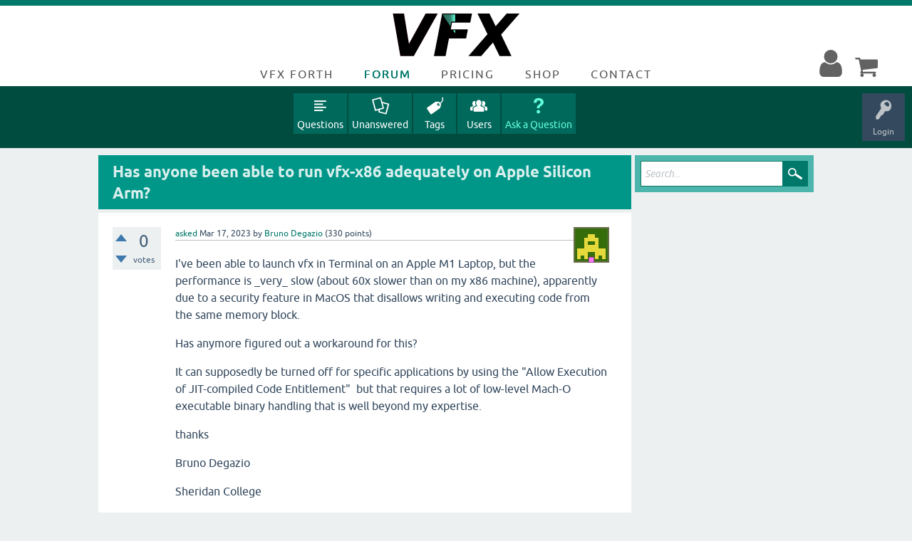

--- FILE ---
content_type: text/html; charset=utf-8
request_url: https://vfxforth.com/forum/167/has-anyone-been-able-run-vfx-x86-adequately-apple-silicon-arm
body_size: 4445
content:
<!DOCTYPE html>
<html lang="en" itemscope itemtype="https://schema.org/QAPage">
<!-- Powered by Question2Answer - http://www.question2answer.org/ -->
<head>
<meta charset="utf-8">
<title>Has anyone been able to run vfx-x86  adequately on Apple Silicon Arm? - Q&amp;A</title>
<meta name="viewport" content="width=device-width, initial-scale=1">
<meta name="description" content="I've been able to launch vfx in Terminal on an Apple M1 Laptop, but the performance is  ...  thanks  Bruno Degazio  Sheridan College  Toronto , Canada">
<meta name="keywords" content="apple-silicon">
<style>
@font-face {
 font-family: 'Ubuntu'; font-weight: normal; font-style: normal;
 src: local('Ubuntu'),
  url('../qa-theme/SnowFlat/fonts/ubuntu-regular.woff2') format('woff2'), url('../qa-theme/SnowFlat/fonts/ubuntu-regular.woff') format('woff');
}
@font-face {
 font-family: 'Ubuntu'; font-weight: bold; font-style: normal;
 src: local('Ubuntu Bold'), local('Ubuntu-Bold'),
  url('../qa-theme/SnowFlat/fonts/ubuntu-bold.woff2') format('woff2'), url('../qa-theme/SnowFlat/fonts/ubuntu-bold.woff') format('woff');
}
@font-face {
 font-family: 'Ubuntu'; font-weight: normal; font-style: italic;
 src: local('Ubuntu Italic'), local('Ubuntu-Italic'),
  url('../qa-theme/SnowFlat/fonts/ubuntu-italic.woff2') format('woff2'), url('../qa-theme/SnowFlat/fonts/ubuntu-italic.woff') format('woff');
}
@font-face {
 font-family: 'Ubuntu'; font-weight: bold; font-style: italic;
 src: local('Ubuntu Bold Italic'), local('Ubuntu-BoldItalic'),
  url('../qa-theme/SnowFlat/fonts/ubuntu-bold-italic.woff2') format('woff2'), url('../qa-theme/SnowFlat/fonts/ubuntu-bold-italic.woff') format('woff');
}
</style>
<link rel="stylesheet" href="../qa-theme/SnowFlat/qa-styles.css?1.8.3">
<style>
.qa-nav-user { margin: 0 !important; }
@media (max-width: 979px) {
 body.qa-template-user.fixed, body[class*="qa-template-user-"].fixed { padding-top: 118px !important; }
 body.qa-template-users.fixed { padding-top: 95px !important; }
}
@media (min-width: 980px) {
 body.qa-template-users.fixed { padding-top: 105px !important;}
}
</style>
<link rel="canonical" href="http://cloud.vfxforth.com/forum/167/has-anyone-been-able-run-vfx-x86-adequately-apple-silicon-arm">
<link rel="stylesheet" type="text/css" href="/css/forum.css">
<link rel="shortcut icon" type="image/x-icon" href="/favicon.ico?v=10">
<meta itemprop="name" content="Has anyone been able to run vfx-x86  adequately on Apple Silicon Arm?">
<script>
var qa_root = '..\/';
var qa_request = '167\/has-anyone-been-able-run-vfx-x86-adequately-apple-silicon-arm';
</script>
<script src="../qa-content/jquery-3.3.1.min.js"></script>
<script src="../qa-content/qa-global.js?1.8.3"></script>
<script src="../qa-theme/SnowFlat/js/snow-core.js?1.8.3"></script>
</head>
<body
class="qa-template-question qa-theme-snowflat qa-body-js-off"
>
<script>
var b = document.getElementsByTagName('body')[0];
b.className = b.className.replace('qa-body-js-off', 'qa-body-js-on');
</script>
<div id="header"><div id="logo"><a href="/"><img src="/images/logos/vfx5-radar.svg" alt="big vfx text logo" height="70"></a></div><div id="hamburger"><img src="/images/buttons/hamburger.svg" alt="hamburger menu" width="32"></div><div id="shopButtons"><a href="/myvfx" title="myVFX"><img src="/images/buttons/user.svg" alt="login" width="32"></a><a href="/shop/cart"><img src="/images/buttons/cart.svg" alt="cart" width="32"></a></div><div id="navigation"><ul class="navigation justify"><li><a href="/">VFX Forth</a></li> <li class="active"><a href="/forum">Forum</a></li> <li><a href="/pricing">Pricing</a></li> <li><a href="/shop">Shop</a></li> <li><a href="/contact">Contact</a></li> <li class="only-sm"><a href="/myvfx">myVFX</a></li> <li class="only-sm"><a href="/imprint">Imprint</a></li> </ul></div></div>
<div id="qam-topbar" class="clearfix">
<div class="qam-main-nav-wrapper clearfix">
<div class="sb-toggle-left qam-menu-toggle"><i class="icon-th-list"></i></div>
<div class="qam-account-items-wrapper">
<div id="qam-account-toggle" class="qam-logged-out">
<i class="icon-key qam-auth-key"></i>
<div class="qam-account-handle">Login</div>
</div>
<div class="qam-account-items clearfix">
<div class="qa-nav-user">
<ul class="qa-nav-user-list">
<li class="qa-nav-user-item qa-nav-user-login">
<a href="/myvfx?redirect=%2Fforum%2F167%2Fhas-anyone-been-able-run-vfx-x86-adequately-apple-silicon-arm" class="qa-nav-user-link">Login</a>
</li>
<li class="qa-nav-user-item qa-nav-user-register">
<a href="/myvfx?redirect=%2Fforum%2F167%2Fhas-anyone-been-able-run-vfx-x86-adequately-apple-silicon-arm" class="qa-nav-user-link">Register</a>
</li>
</ul>
<div class="qa-nav-user-clear">
</div>
</div>
</div> <!-- END qam-account-items -->
</div> <!-- END qam-account-items-wrapper -->
<div class="qa-logo">
<a href="../" class="qa-logo-link">Q&amp;A</a>
</div>
<div class="qa-nav-main">
<ul class="qa-nav-main-list">
<li class="qa-nav-main-item qa-nav-main-questions">
<a href="../questions" class="qa-nav-main-link">Questions</a>
</li>
<li class="qa-nav-main-item qa-nav-main-unanswered">
<a href="../unanswered" class="qa-nav-main-link">Unanswered</a>
</li>
<li class="qa-nav-main-item qa-nav-main-tag">
<a href="../tags" class="qa-nav-main-link">Tags</a>
</li>
<li class="qa-nav-main-item qa-nav-main-user">
<a href="../users" class="qa-nav-main-link">Users</a>
</li>
<li class="qa-nav-main-item qa-nav-main-ask">
<a href="../ask" class="qa-nav-main-link">Ask a Question</a>
</li>
</ul>
<div class="qa-nav-main-clear">
</div>
</div>
</div> <!-- END qam-main-nav-wrapper -->
</div> <!-- END qam-topbar -->
<div class="qam-ask-search-box"><div class="qam-ask-mobile"><a href="../ask" class="turquoise">Ask a Question</a></div><div class="qam-search-mobile turquoise" id="qam-search-mobile"></div></div>
<div class="qam-search turquoise the-top" id="the-top-search">
<div class="qa-search">
<form method="get" action="../search">
<input type="text" placeholder="Search..." name="q" value="" class="qa-search-field">
<input type="submit" value="Search" class="qa-search-button">
</form>
</div>
</div>
<div class="qa-body-wrapper" itemprop="mainEntity" itemscope itemtype="https://schema.org/Question">
<div class="qa-main-wrapper">
<div class="qa-main">
<div class="qa-main-heading">
<h1>
<a href="../167/has-anyone-been-able-run-vfx-x86-adequately-apple-silicon-arm">
<span itemprop="name">Has anyone been able to run vfx-x86  adequately on Apple Silicon Arm?</span>
</a>
</h1>
</div>
<div class="qa-part-q-view">
<div class="qa-q-view" id="q167">
<form method="post" action="../167/has-anyone-been-able-run-vfx-x86-adequately-apple-silicon-arm">
<div class="qa-q-view-stats">
<div class="qa-voting qa-voting-net" id="voting_167">
<div class="qa-vote-buttons qa-vote-buttons-net">
<input title="Click to vote up" name="vote_167_1_q167" onclick="return qa_vote_click(this);" type="submit" value="+" class="qa-vote-first-button qa-vote-up-button"> 
<input title="Click to vote down" name="vote_167_-1_q167" onclick="return qa_vote_click(this);" type="submit" value="&ndash;" class="qa-vote-second-button qa-vote-down-button"> 
</div>
<div class="qa-vote-count qa-vote-count-net">
<span class="qa-netvote-count">
<span class="qa-netvote-count-data">0</span><span class="qa-netvote-count-pad"> votes <meta itemprop="upvoteCount" content="0"></span>
</span>
</div>
<div class="qa-vote-clear">
</div>
</div>
</div>
<input name="code" type="hidden" value="0-1769311758-9fd8917a65d37d0698cb99968eb160466eeb2384">
</form>
<div class="qa-q-view-main">
<form method="post" action="../167/has-anyone-been-able-run-vfx-x86-adequately-apple-silicon-arm">
<span class="qa-q-view-avatar-meta">
<span class="qa-q-view-avatar">
<img src="/images-users/tier/basic/7add3b4c6565cb7b944f60d8cd559b24-50-retro" width="50" height="50" class="qa-avatar-image" alt="">
</span>
<span class="qa-q-view-meta">
<a href="../167/has-anyone-been-able-run-vfx-x86-adequately-apple-silicon-arm" class="qa-q-view-what" itemprop="url">asked</a>
<span class="qa-q-view-when">
<span class="qa-q-view-when-data"><time itemprop="dateCreated" datetime="2023-03-17T01:13:19+0000" title="2023-03-17T01:13:19+0000">Mar 17, 2023</time></span>
</span>
<span class="qa-q-view-who">
<span class="qa-q-view-who-pad">by </span>
<span class="qa-q-view-who-data"><a href="../user/Bruno+Degazio" class="qa-user-link">Bruno Degazio</a></span>
<span class="qa-q-view-who-points">
<span class="qa-q-view-who-points-pad">(</span><span class="qa-q-view-who-points-data">330</span><span class="qa-q-view-who-points-pad"> points)</span>
</span>
</span>
</span>
</span>
<div class="qa-q-view-content qa-post-content">
<a name="167"></a><div itemprop="text"><p>I've been able to launch vfx in Terminal on an Apple M1 Laptop, but the performance is _very_ slow (about 60x slower than on my x86 machine), apparently due to a security feature in MacOS that disallows&nbsp;writing and executing code from the same memory block.&nbsp;</p><p>Has anymore figured out a workaround for this?&nbsp;</p><p>It can supposedly be turned off for specific applications by using the "Allow Execution of JIT-compiled Code Entitlement" &nbsp;but that requires a lot of low-level Mach-O executable binary handling that is well beyond my expertise.&nbsp;</p><p>thanks</p><p>Bruno Degazio</p><p>Sheridan College</p><p>Toronto , Canada</p><p></p><p></p><p></p><div></div><p></p></div>
</div>
<div class="qa-q-view-tags">
<ul class="qa-q-view-tag-list">
<li class="qa-q-view-tag-item"><a href="../tag/apple-silicon" rel="tag" class="qa-tag-link">apple-silicon</a></li>
</ul>
</div>
<div class="qa-q-view-buttons">
<input name="q_doanswer" id="q_doanswer" onclick="return qa_toggle_element('anew')" value="answer" title="Answer this question" type="submit" class="qa-form-light-button qa-form-light-button-answer">
</div>
<input name="code" type="hidden" value="0-1769311758-0434734e19e485a13a40e0db3b4599fb32ae9f92">
<input name="qa_click" type="hidden" value="">
</form>
<div class="qa-q-view-c-list" style="display:none;" id="c167_list">
</div> <!-- END qa-c-list -->
<div class="qa-c-form">
</div> <!-- END qa-c-form -->
</div> <!-- END qa-q-view-main -->
<div class="qa-q-view-clear">
</div>
</div> <!-- END qa-q-view -->
</div>
<div class="qa-part-a-form">
<div class="qa-a-form" id="anew" style="display:none;">
<h2>Please <a href="/myvfx?redirect=%2Fforum%2F167%2Fhas-anyone-been-able-run-vfx-x86-adequately-apple-silicon-arm">log in</a> or <a href="/myvfx?redirect=%2Fforum%2F167%2Fhas-anyone-been-able-run-vfx-x86-adequately-apple-silicon-arm">register</a> to answer this question.</h2>
</div> <!-- END qa-a-form -->
</div>
<div class="qa-part-a-list">
<h2 id="a_list_title"><span itemprop="answerCount">1</span> Answer</h2>
<div class="qa-a-list" id="a_list">
<div class="qa-a-list-item " id="a168" itemprop="suggestedAnswer" itemscope itemtype="https://schema.org/Answer">
<form method="post" action="../167/has-anyone-been-able-run-vfx-x86-adequately-apple-silicon-arm">
<div class="qa-voting qa-voting-net" id="voting_168">
<div class="qa-vote-buttons qa-vote-buttons-net">
<input title="Click to vote up" name="vote_168_1_a168" onclick="return qa_vote_click(this);" type="submit" value="+" class="qa-vote-first-button qa-vote-up-button"> 
<input title="Click to vote down" name="vote_168_-1_a168" onclick="return qa_vote_click(this);" type="submit" value="&ndash;" class="qa-vote-second-button qa-vote-down-button"> 
</div>
<div class="qa-vote-count qa-vote-count-net">
<span class="qa-netvote-count">
<span class="qa-netvote-count-data">0</span><span class="qa-netvote-count-pad"> votes <meta itemprop="upvoteCount" content="0"></span>
</span>
</div>
<div class="qa-vote-clear">
</div>
</div>
<input name="code" type="hidden" value="0-1769311758-9fd8917a65d37d0698cb99968eb160466eeb2384">
</form>
<div class="qa-a-item-main">
<form method="post" action="../167/has-anyone-been-able-run-vfx-x86-adequately-apple-silicon-arm">
<span class="qa-a-item-avatar-meta">
<span class="qa-a-item-avatar">
<img src="/images-users/tier/basic/a38a1d6dfe89ceb6c9dca21b18b1a93b-40-retro" width="40" height="40" class="qa-avatar-image" alt="">
</span>
<span class="qa-a-item-meta">
<a href="../167/has-anyone-been-able-run-vfx-x86-adequately-apple-silicon-arm?show=168#a168" class="qa-a-item-what" itemprop="url">answered</a>
<span class="qa-a-item-when">
<span class="qa-a-item-when-data"><time itemprop="dateCreated" datetime="2023-03-21T05:43:22+0000" title="2023-03-21T05:43:22+0000">Mar 21, 2023</time></span>
</span>
<span class="qa-a-item-who">
<span class="qa-a-item-who-pad">by </span>
<span class="qa-a-item-who-data"><a href="../user/Daniel+Lee" class="qa-user-link">Daniel Lee</a></span>
<span class="qa-a-item-who-points">
<span class="qa-a-item-who-points-pad">(</span><span class="qa-a-item-who-points-data">630</span><span class="qa-a-item-who-points-pad"> points)</span>
</span>
</span>
<br>
<span class="qa-a-item-what">edited</span>
<span class="qa-a-item-when">
<span class="qa-a-item-when-data"><time itemprop="dateModified" datetime="2023-03-21T05:53:55+0000" title="2023-03-21T05:53:55+0000">Mar 21, 2023</time></span>
</span>
<span class="qa-a-item-who">
<span class="qa-a-item-who-pad">by </span><span class="qa-a-item-who-data"><a href="../user/Daniel+Lee" class="qa-user-link">Daniel Lee</a></span>
</span>
</span>
</span>
<div class="qa-a-selection">
</div>
<div class="qa-a-item-content qa-post-content">
<a name="168"></a><div itemprop="text"><p>You can turn off this security system-wide without manipulating the VFX binary:</p><p><a rel="nofollow" href="https://developer.apple.com/documentation/security/disabling_and_enabling_system_integrity_protection">Disabling and Enabling System Integrity Protection</a></p><p>according to the <a rel="nofollow" href="https://stackoverflow.com/questions/74124485/mmap-rwx-page-on-macos-arm64-architecture">Stack Overflow question</a>, turning off System Integrity Protection eliminates the need to give VFX the "Allow Execution of JIT-compiled Code" entitlement.</p><p>Apple admits that turning off this write/ execution protection is sometimes necessary: "During development, it may be necessary for you to disable SIP temporarily to install and test your code."</p></div>
</div>
<div class="qa-a-item-buttons">
<input name="a168_dofollow" value="ask related question" title="Ask a new question relating to this answer" type="submit" class="qa-form-light-button qa-form-light-button-follow">
<input name="a168_docomment" onclick="return qa_toggle_element('c168')" value="comment" title="Add a comment on this answer" type="submit" class="qa-form-light-button qa-form-light-button-comment">
</div>
<input name="code" type="hidden" value="0-1769311758-4e8b1f1dc36de054967cfa3f908a6c35d0ac177c">
<input name="qa_click" type="hidden" value="">
</form>
<div class="qa-a-item-c-list" id="c168_list">
<div class="qa-c-list-item " id="c169" itemscope itemtype="https://schema.org/Comment">
<span class="qa-c-item-avatar-meta">
<span class="qa-c-item-avatar">
<img src="/images-users/tier/basic/7add3b4c6565cb7b944f60d8cd559b24-20-retro" width="20" height="20" class="qa-avatar-image" alt="">
</span>
<span class="qa-c-item-meta">
<a href="../167/has-anyone-been-able-run-vfx-x86-adequately-apple-silicon-arm?show=169#c169" class="qa-c-item-what" itemprop="url">commented</a>
<span class="qa-c-item-when">
<span class="qa-c-item-when-data"><time itemprop="dateCreated" datetime="2023-03-21T10:15:19+0000" title="2023-03-21T10:15:19+0000">Mar 21, 2023</time></span>
</span>
<span class="qa-c-item-who">
<span class="qa-c-item-who-pad">by </span>
<span class="qa-c-item-who-data"><a href="../user/Bruno+Degazio" class="qa-user-link">Bruno Degazio</a></span>
<span class="qa-c-item-who-points">
<span class="qa-c-item-who-points-pad">(</span><span class="qa-c-item-who-points-data">330</span><span class="qa-c-item-who-points-pad"> points)</span>
</span>
</span>
</span>
</span>
<form method="post" action="../167/has-anyone-been-able-run-vfx-x86-adequately-apple-silicon-arm">
<input name="code" type="hidden" value="0-1769311758-9fd8917a65d37d0698cb99968eb160466eeb2384">
</form>
<form method="post" action="../167/has-anyone-been-able-run-vfx-x86-adequately-apple-silicon-arm">
<div class="qa-c-item-content qa-post-content">
<a name="169"></a><div itemprop="text">Thank you, Daniel. I will try that to see if it resolves the performance problem on the M1.</div>
</div>
<div class="qa-c-item-footer">
<div class="qa-c-item-buttons">
<input name="a168_docomment" onclick="return qa_toggle_element('c168')" value="reply" title="Reply to this comment" type="submit" class="qa-form-light-button qa-form-light-button-comment">
</div>
</div>
<input name="code" type="hidden" value="0-1769311758-4e8b1f1dc36de054967cfa3f908a6c35d0ac177c">
<input name="qa_click" type="hidden" value="">
</form>
<div class="qa-c-item-clear">
</div>
</div> <!-- END qa-c-item -->
</div> <!-- END qa-c-list -->
<div class="qa-c-form" id="c168" style="display:none;">
<h2>Please <a href="/myvfx?redirect=%2Fforum%2F167%2Fhas-anyone-been-able-run-vfx-x86-adequately-apple-silicon-arm">log in</a> or <a href="/myvfx?redirect=%2Fforum%2F167%2Fhas-anyone-been-able-run-vfx-x86-adequately-apple-silicon-arm">register</a> to add a comment.</h2>
</div> <!-- END qa-c-form -->
</div> <!-- END qa-a-item-main -->
<div class="qa-a-item-clear">
</div>
</div> <!-- END qa-a-list-item -->
</div> <!-- END qa-a-list -->
</div>
</div> <!-- END qa-main -->
<div id="qam-sidepanel-toggle"><i class="icon-left-open-big"></i></div>
<div class="qa-sidepanel" id="qam-sidepanel-mobile">
<div class="qam-search turquoise ">
<div class="qa-search">
<form method="get" action="../search">
<input type="text" placeholder="Search..." name="q" value="" class="qa-search-field">
<input type="submit" value="Search" class="qa-search-button">
</form>
</div>
</div>
</div> <!-- qa-sidepanel -->
</div> <!-- END main-wrapper -->
</div> <!-- END body-wrapper -->
<div class="qam-footer-box">
<div class="qam-footer-row">
</div> <!-- END qam-footer-row -->
<div class="qa-footer">
<div class="qa-nav-footer">
<ul class="qa-nav-footer-list">
<li class="qa-nav-footer-item qa-nav-footer-feedback">
<a href="../feedback" class="qa-nav-footer-link">Send feedback</a>
</li>
</ul>
<div class="qa-nav-footer-clear">
</div>
</div>
<div class="qa-attribution">
Snow Theme by <a href="http://www.q2amarket.com">Q2A Market</a>
</div>
<div class="qa-attribution">
Powered by <a href="http://www.question2answer.org/">Question2Answer</a>
</div>
<div class="qa-footer-clear">
</div>
</div> <!-- END qa-footer -->
</div> <!-- END qam-footer-box -->
<script type="text/javascript" src="/js/forum.js"></script>
<div style="position:absolute;overflow:hidden;clip:rect(0 0 0 0);height:0;width:0;margin:0;padding:0;border:0;">
<span id="qa-waiting-template" class="qa-waiting">...</span>
</div>
</body>
<!-- Powered by Question2Answer - http://www.question2answer.org/ -->
</html>


--- FILE ---
content_type: text/css; charset=utf-8
request_url: https://vfxforth.com/css/forum.css
body_size: 3790
content:
/* responsive */
/* reponsive sizes */
.only-sm,
.only-md,
.only-lg,
.only-xl {
  display: none !important;
}
.inline-sm,
.inline-md,
.inline-lg,
.inline-xl {
  display: none;
}
@media only screen and (max-width: 979px) {
  .only-sm {
    display: block !important;
  }
  .inline-sm {
    display: inline;
  }
}
.from-sm,
.from-md,
.from-lg,
.from-xl,
.from-inline-sm,
.from-inline-md,
.from-inline-lg,
.from-inline-xl {
  display: none;
}
@media only screen and (min-width: 0) {
  .from-sm {
    display: block;
  }
  .from-inline-sm {
    display: inline;
  }
}
@media only screen and (max-width: 979px) {
  .hidden-sm {
    display: none;
  }
}
#header {
  background-color: #FFF;
  min-height: 70px;
}
#header #logo {
  height: 70px;
  line-height: 70px;
  padding-top: 6px;
  vertical-align: middle;
  text-align: center;
  border-top: 8px solid #00796B;
}
#header #logo img {
  height: 70px !important;
}
@media only screen and (max-width: 979px) {
  #header #logo {
    height: 30px;
    line-height: 30px;
    margin-bottom: -30px;
    border-top-width: 4px;
  }
  #header #logo img {
    height: 30px !important;
  }
}
#hamburger {
  display: none;
}
@media only screen and (max-width: 979px) {
  #hamburger {
    display: block;
    float: left;
    padding: 10px;
  }
}
#shopButtons {
  float: right;
  margin-right: 40px;
}
#shopButtons a {
  display: inline-block;
  width: 40px;
  height: 40px;
  margin-left: 10px;
}
@media only screen and (max-width: 979px) {
  #shopButtons {
    margin-top: 15px;
    margin-right: 15px;
  }
}
#navigation {
  width: 800px;
  margin: 20px auto 0px auto;
}
@media only screen and (max-width: 979px) {
  #navigation {
    width: 100%;
  }
}
ul.navigation {
  width: 550px;
  margin: 0 auto 0 125px;
  font-size: 16px;
  letter-spacing: 2px;
  overflow: hidden;
  list-style: none;
  padding-left: 0;
}
ul.navigation li {
  display: inline-block;
}
ul.navigation li a {
  color: #555;
  text-transform: uppercase;
  text-decoration: none;
}
ul.navigation li a:hover {
  color: #00ac98;
}
ul.navigation li.active a {
  color: #00796B;
  text-shadow: 0 0 0.45px #00796B, 0 0 0.45px #00796B;
}
ul.navigation li.active a:hover {
  color: #00ac98;
}
@media only screen and (max-width: 979px) {
  ul.navigation {
    display: none;
    width: 100%;
    margin: 0;
  }
  ul.navigation li {
    display: block;
  }
  ul.navigation li a {
    text-align: left;
    padding: 5px 15px;
    display: block;
    color: #FFF;
    background-color: #00796B;
    font-size: 24px;
  }
}
ul.navigation.justify {
  padding-top: 2px;
  text-align: justify;
}
ul.navigation.justify li {
  position: relative;
  top: 1.2em;
}
ul.navigation.justify::before {
  content: '';
  display: block;
  width: 100%;
  margin-bottom: -1.2em;
}
ul.navigation.justify::after {
  content: '';
  display: inline-block;
  width: 100%;
}
/* q2a specific styles */
a,
.qa-q-item-title a {
  color: #00796B;
}
a:visited,
.qa-q-item-title a:visited {
  color: #009688;
}
.qa-nav-main-link {
  background-color: #00695C;
}
.qa-nav-main-link.qa-nav-main-selected {
  background-color: #009688;
}
.qa-nav-main-link:hover {
  background-color: #00897B;
}
.qa-logo {
  display: none;
}
.qa-nav-main-ask .qa-nav-main-link {
  color: #64FFDA !important;
}
.qam-main-nav-wrapper {
  text-align: center;
  background-color: #004D40;
}
.qam-main-nav-wrapper a {
  color: #FFF;
}
.qa-nav-sub-link.qa-nav-sub-selected,
.qa-nav-sub-link:visited.qa-nav-sub-selected,
.qa-nav-sub-link:hover.qa-nav-sub-selected {
  background-color: #26A69A;
}
.qa-main-heading,
.qa-suggest-next {
  background-color: #009688;
}
.qa-main-heading a,
.qa-suggest-next a {
  color: #FFF;
}
.qam-search.turquoise .qa-search {
  background-color: #4DB6AC;
}
.qam-search.turquoise .qa-search .qa-search-button {
  background-color: #00796B;
}
.qam-footer-box {
  display: none;
}


--- FILE ---
content_type: application/javascript; charset=UTF-8
request_url: https://vfxforth.com/js/forum.js
body_size: 416
content:
document.addEventListener("DOMContentLoaded", function() {
    var $hamburger = document.getElementById("hamburger");
    var $navigation = document.querySelector("#navigation ul, #homeFooter #navigation");

    /* toggle hamburger menu */
    $hamburger.addEventListener("click", function( evt ) {
        evt.preventDefault();

        if( $navigation.style.display == "block" )
            $navigation.style.display = "none";
        else
            $navigation.style.display = "block";
    });
});


--- FILE ---
content_type: image/svg+xml
request_url: https://vfxforth.com/images/logos/vfx5-radar.svg
body_size: 2939
content:
<?xml version="1.0" encoding="UTF-8" standalone="no"?>
<svg xmlns:svg="http://www.w3.org/2000/svg" xmlns="http://www.w3.org/2000/svg" viewBox="0.05 0 26.218807 9.8190394" version="1.1" id="vfx-svg" width="500">
    <defs>
        <linearGradient id="radarGradient" x1="0%" y1="0%" x2="100%" y2="0%">
            <stop offset="0%"   style="stop-color:#64FFDA;stop-opacity:1.0" />
            <stop offset="10%"  style="stop-color:#64FFDA;stop-opacity:0.5" />
            <stop offset="100%" style="stop-color:#64FFDA;stop-opacity:0" />
        </linearGradient>
    </defs>
    <g>
        <rect id="vfx-background" x="0" y="0.01" width="26" height="9" style="fill:#000000;fill-opacity:1.0"/>
    </g>
    <g transform="translate(13,4.5)">
        <g>
            <animateTransform 
                calcMode="linear" from="0" to="360"
                attributeName="transform" attributeType="XML" type="rotate" dur="5s" repeatCount="indefinite"/>
            <path d="m 0,0 l 0.1,0 l 9.9,15 l -10,10 z"
                fill="url(#radarGradient)"
            />
        </g>
    </g>
    <g
         id="layer1"
         transform="translate(-59.577134,-89.176359)">
        <path
             style="opacity:1;fill:#FFFFFF"
             d="M 0.34179688,0.34179688 V 37.453125 H 99.814453 V 0.34179688 Z M 3.2773438,3.2832031 h 7.6250002 l 3.8125,23.2499999 12.875,-23.2499999 h 8.271484 L 18.298828,34.388672 H 8.7363281 Z m 36.7304682,0 h 21.625 l -1.1875,6.0625 H 46.839844 l -1.125,5.7929689 h 12.8125 l -1.207032,6.0625 H 44.527344 l -2.5625,13.1875 h -8.019532 z m 26.625,0 h 8.1875 l 4.791016,9.7714849 8.521484,-9.7714849 h 8.707032 l -13.478516,15.3554689 7.625,15.75 h -8.146484 l -5.0625,-10.417969 -9.103516,10.417969 H 60.027344 L 74.007812,18.429688 Z"
             id="path851"
             transform="matrix(0.26458333,0,0,0.26458333,59.4867,89.085925)" />
        <path
             style="opacity:1;fill:none;fill-opacity:0.03149606;stroke:#100000;stroke-width:0.18108428;stroke-miterlimit:4;stroke-dasharray:none;stroke-opacity:1"
             d="m 60.353939,89.954715 h 2.017448 l 1.008723,6.151563 3.406511,-6.151563 h 2.188496 l -4.646745,8.229989 h -2.530078 z"
             id="path851-3" />
        <path
             style="opacity:1;fill:none;stroke:#060000;stroke-width:0.18108428;stroke-miterlimit:4;stroke-dasharray:none;stroke-opacity:1"
             d="m 77.116737,89.954715 h 2.166276 l 1.267624,2.585371 2.254642,-2.585371 h 2.303738 l -3.566192,4.062802 2.017448,4.167187 H 81.40485 l -1.339453,-2.756421 -2.40864,2.756421 h -2.287714 l 3.698996,-4.222482 z"
             id="rect819-7" />
        <path
             style="opacity:1;fill:none;fill-opacity:1;stroke:#060000;stroke-width:0.18108428;stroke-miterlimit:4;stroke-dasharray:none;stroke-opacity:1"
             d="m 70.072206,89.954715 h 5.721615 l -0.314193,1.604037 H 71.87985 l -0.297656,1.532723 h 3.389974 l -0.319363,1.604037 h -3.384804 l -0.677995,3.489192 H 68.46817 Z"
             id="path849-6" />
    </g>
</svg>


--- FILE ---
content_type: image/svg+xml
request_url: https://vfxforth.com/images/buttons/cart.svg
body_size: 739
content:
<svg xmlns="http://www.w3.org/2000/svg" xmlns:xlink="http://www.w3.org/1999/xlink" aria-hidden="true" focusable="false" width="1.19em" height="1em" style="-ms-transform: rotate(360deg); -webkit-transform: rotate(360deg); transform: rotate(360deg);" preserveAspectRatio="xMidYMid meet" viewBox="0 0 1664 1408"><path d="M640 1280q0 52-38 90t-90 38t-90-38t-38-90t38-90t90-38t90 38t38 90zm896 0q0 52-38 90t-90 38t-90-38t-38-90t38-90t90-38t90 38t38 90zm128-1088v512q0 24-16.5 42.5T1607 768L563 890q13 60 13 70q0 16-24 64h920q26 0 45 19t19 45t-19 45t-45 19H448q-26 0-45-19t-19-45q0-11 8-31.5t16-36t21.5-40T445 951L268 128H64q-26 0-45-19T0 64t19-45T64 0h256q16 0 28.5 6.5T368 22t13 24.5t8 26t5.5 29.5t4.5 26h1201q26 0 45 19t19 45z" fill="#626262"/><rect x="0" y="0" width="1664" height="1408" fill="rgba(0, 0, 0, 0)" /></svg>
